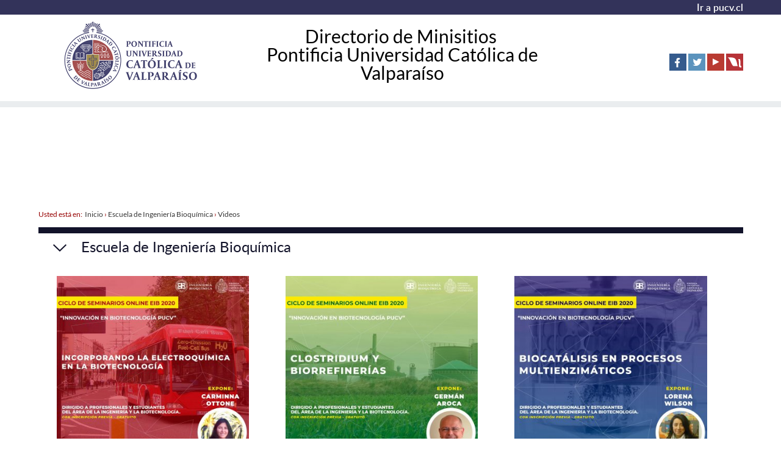

--- FILE ---
content_type: text/html; charset=utf-8
request_url: https://pucv.cl/uuaa/site/tax/port/all/taxport_118_332__1.html
body_size: 4567
content:



<!DOCTYPE HTML>
<html lang="es-CL">
    <head>
        <meta http-equiv="Content-Type" content="text/html; charset=utf-8">
        <title>Noticias</title>
        <!-- inicio metatags-->
        <!--Macro [/uuaa/plantillas/tax/macros/head_tags.html] no existe-->
        <meta name="viewport" content="width=device-width, initial-scale=1.0, maximum-scale=1.0, minimum-scale=1.0, user-scalable=0">
        <meta name="HandheldFriendly" content="True">
        <meta name="format-detection" content="telephone=no">
        <meta http-equiv="X-UA-Compatible" content="IE=edge,chrome=1">
        <meta name="autor" content="PUCV" >
        <meta name="generator" content="Prontus CMS" >
        <!-- fin metatags-->
        <!-- inicio hojas de estilo-->
        <link type="text/css" rel="stylesheet" href="/uuaa/css/v1/reset.css">
        <link type="text/css" rel="stylesheet" href="/uuaa/css/v1/global.css">
        <link type="text/css" rel="stylesheet" href="/uuaa/css/v1/superfish.css">
        <link type="text/css" rel="stylesheet" href="/uuaa/css/v1/articulo.css">
        <link type="text/css" rel="stylesheet" href="/uuaa/css/v1/unidad_academica.css">
        <!--CSS 2022-->
        
<link href="/uuaa/css/v2/css/main.css?v=2.0.0" rel="stylesheet" type="text/css">
<link href="/uuaa/css/v2/css/gridpak.css?v=2.0.0" rel="stylesheet" type="text/css">
<link href="/uuaa/css/v2/css/swiper.min.css?v=2.0.0" rel="stylesheet" type="text/css">
<link href="/uuaa/css/v2/css/jquery.fancybox.min.css?v=2.0.0" rel="stylesheet" type="text/css">

          
  <link type="text/css" rel="stylesheet" href="/uuaa/css/v2/css/articulo.css?v=3.0.1">
  <link type="text/css" rel="stylesheet" href="/uuaa/css/v2/css/estilos_vtxt.css?v=3.0.1">
  



        <!-- fin hojas de estilo-->
        <!-- inicio javascripts-->
        <!-- JS comunes Prontus -->
<script type="text/javascript" src="/uuaa/js-local/html5.js"></script>
<script type="text/javascript" src="/uuaa/js-local/jquery/jquery.js"></script>
<script type="text/javascript" src="/uuaa/js-local/jquery/jquery-migrate-1.2.1.min.js"></script>
<script type="text/javascript" src="/uuaa/js-local/Utiles.class.js"></script>
<script type="text/javascript" src="/uuaa/js-local/FontSize.class.js"></script>
<script type="text/javascript" src="/uuaa/js-local/Botones.class.js"></script>
<script type="text/javascript" src="/uuaa/js-local/Flash.class.js"></script>

<!-- Player -->
<script type="text/javascript" src="/uuaa/js-local/prontusplayer/prontusPlayer.min.js"></script>
<link rel="stylesheet" href="/uuaa/css/v1/controls.css">
<!-- /Player -->

<!-- JS extras -->
<script type="text/javascript" src="/uuaa/js-local/jquery/plugins/superfish/superfish.js"></script>
<script type="text/javascript" src="/uuaa/js-local/jquery/plugins/jquery.bxslider/jquery.bxslider.js"></script>
<script type="text/javascript" src="/uuaa/js-local/jquery/plugins/tabs/jquery.idTabs.min.js"></script>
<script type="text/javascript" src="/uuaa/js-local/jquery/plugins/acordeon/menuAcordeon.js"></script>
<script type="text/javascript" src="/uuaa/js-local/jquery/plugins/despliegueMenu/Despliegue.class.js"></script>
<script type="text/javascript" src="/uuaa/js-local/jquery/plugins/masonry/masonry.js"></script>

<script>
$(document).ready(function(){
  $('.bxslider').bxSlider({
    mode: 'fade',
    auto: true,
    touchEnabled:true,
    swipeThreshold:50,
    preventDefaultSwipeY:false,
  });
  
  var url = window.location.href;
  if(!/\/tax\//.test(url)){
      var count = 0;
      $("#noticias:first article.ar5").each(function () {
          count++;
          if(count%2 == 0) {
              $(this).after('<div class="separa"></div>');
          }
      });  
  }
});
</script>

<script>
$(document).ready(function(){
  $('.bxslider2').bxSlider({
    mode: 'horizontal',
    slideWidth: 273,
    minSlides: 1,
    maxSlides: 4,
    slideMargin: 10,
    auto: false,
    touchEnabled:true,
    swipeThreshold:50,
    preventDefaultSwipeY:false,
});
});
</script>

<script>
$(document).ready(function(){
  $('.bxslider3').bxSlider({
    mode: 'horizontal',
    slideWidth: 520,
    minSlides: 1,
    maxSlides: 2,
    slideMargin: 30,
    auto: false,
    touchEnabled:true,
    swipeThreshold:50,
    preventDefaultSwipeY:false,
});
$("#destacado .breadcrumbs a:first").attr("href", window.location.href);
});
</script>
<!-- Código Google Analytics -->
<script>
  (function(i,s,o,g,r,a,m){i['GoogleAnalyticsObject']=r;i[r]=i[r]||function(){
  (i[r].q=i[r].q||[]).push(arguments)},i[r].l=1*new Date();a=s.createElement(o),
  m=s.getElementsByTagName(o)[0];a.async=1;a.src=g;m.parentNode.insertBefore(a,m)
  })(window,document,'script','//www.google-analytics.com/analytics.js','ga');

  ga('create', 'UA-23152143-1', 'auto');
  ga('send', 'pageview');

</script>

<!-- Google tag (gtag.js) -->
<script async src="https://www.googletagmanager.com/gtag/js?id=G-M66NFXK63Q"></script>
<script>
  window.dataLayer = window.dataLayer || [];
  function gtag(){dataLayer.push(arguments);}
  gtag('js', new Date());
  gtag('config', 'G-M66NFXK63Q');
</script>
            <script src="/uuaa/js-local/v2/swiper.min.js"></script>
    <script src="/uuaa/js-local/v2/js-global.js"></script>
    <script src="/uuaa/js-local/v2/fancybox/jquery.fancybox.min.js"></script>
        <script type="text/javascript" src="/uuaa/js-local/portadas_tax.js"></script>
        <!-- fin javascripts-->
        <script type="text/javascript">
        var portada = "";
        if (portada) {
        window.location.href = portada;
        };
        </script>
    </head>
    <body class="bodysite pucv2022 unidades">
        <!-- Top Sitio-->
        <div class="grid-12 top-portada bg-color1">
            <section id="top-portada" class="postgrado grid-11 margin-middle">
                <a href="http://pucv.cl" target="_top" title="Ir a pucv.cl" class="link aright">Ir a pucv.cl</a>
                <div class="separa"></div>
            </section>
        </div>
        <!-- fin Top Sitio-->
        <!--HEADER-->
        


    <!-- inicio header-->
        
            <header class="grid-12" id="header">
  <div class="auxi caja-blanca grid-11">
    
        

    <h1 id="logo" class="aleft">
        
            <a href="http://www.pucv.cl/uuaa/site/edic/base/port/inicio.html" target="_top"><img src="/uuaa/site/artic/20160808/imag/foto_0000000120160808112010.jpg" width="300" height="113" border="0" title="PUCV" alt="PUCV"></a>
        
        
    </h1>


    

    <nav class="temas grid-5 aleft alumni">
       <h2 class="titular-portada"><p style="text-align: center;"><strong>Directorio de Minisitios</strong> </p>
<p style="text-align: center;">Pontificia Universidad Católica de Valparaíso</p></h2> 
      <span onclick="mostrarMenu(this);" class="menu_btn"><img title="Menú" alt="Menú" src="/pucv/imag/v1/auxi/icono_menu.gif"></span>
      <script type="text/javascript">
        $(document).ready(function() {
          $(window).resize(function() {
              if($(window).width() >  885) $('.menu-principal').css({'opacity':'1','display':'block'});
              else $('.menu-principal').css({'opacity':'0','display':'none'});
          });
        });
  
        function mostrarMenu(obj) {
          if($(obj).hasClass('activo')) {
              $(obj).removeClass('activo');
              $(obj).siblings('.menu-principal').animate({opacity:0},200).slideUp();
          } else {
              $(obj).addClass('activo');
              $(obj).siblings('.menu-principal').slideDown().animate({opacity:1},200);
          }
        }
      </script>
      <ul class="menu-principal grid-12">
        
      </ul>
    </nav>
            
    <div class="redes-sociales aright grid-3">
      <ul class="social">
         




    <li class="banner">
        <a href="https://www.facebook.com/catolicadevalparaiso" target="_top"  title="Facebook">
            <img src="/uuaa/site/artic/20160623/imag/foto_0000000120160623153326.png" width="28" height="28" border="0" title="Facebook" alt="Facebook" />
        </a>
        
    </li>

  




    <li class="banner">
        <a href="https://twitter.com/comunidadpucv" target="_top"  title="Twitter">
            <img src="/uuaa/site/artic/20160623/imag/foto_0000000120160623153349.png" width="28" height="28" border="0" title="Twitter" alt="Twitter" />
        </a>
        
    </li>

  




    <li class="banner">
        <a href="https://www.youtube.com/user/pucvprensa" target="_top"  title="YouTube">
            <img src="/uuaa/site/artic/20160623/imag/foto_0000000120160623153425.png" width="28" height="28" border="0" title="YouTube" alt="YouTube" />
        </a>
        
    </li>

  




    <li class="banner">
        <a href="http://livestream.com/dgvm" target="_top"  title="Livestream">
            <img src="/uuaa/site/artic/20160623/imag/foto_0000000120160623153524.png" width="28" height="28" border="0" title="Livestream" alt="Livestream" />
        </a>
        
    </li>

 
      </ul>
      <div class="separa"></div>
      <div class="logo-unidad">
        
      </div>

      <span class="separa"></span>
    </div>
            
    <span class="separa"></span>
  </div>

  <span class="separa"></span>
</header>
        
    <!-- fin header-->


        <!--/HEADER-->
        <a name="top_vtxt_cuerpo"></a>
        <!-- inicio contenido-->
        <div id="main" class="grid-11">
            <section class="noticias grid-12 aleft tax-noticias" id="noticias">
                <!--migas-->
                
                <div class="breadcrumbs">
                    Usted est&aacute; en:&nbsp;
                    <a href="/">Inicio</a>
                    › <a href="/uuaa/site/tax/port/all/taxport_118___1.html">Escuela de Ingeniería Bioquímica</a>
                    
                    › <a href="/uuaa/site/tax/port/all/taxport_118_332__1.html">Videos</a>
                    
                    
                </div>
                
                <!--/migas-->
                <!--Rotulo-->
                <div class="rotulo grid-12">
                    <h3>Escuela de Ingeniería Bioquímica</h3>
                </div>
                <!--Fin Rotulo-->
                
                <!--Articulos-->
                
                
                
                                  
                      <article class="ar5">
                        <div class="foto">
                            
                            <a href="/uuaa/escuela-de-ingenieria-bioquimica/videos/video6">
                              <img src="/uuaa/site/artic/20210324/imag/foto_0000000320210324135140/video6.jpg" alt="Seminario: Incorporando la electroquímica en la biotecnología. Dra. Carminna Ottone" title="Seminario: Incorporando la electroquímica en la biotecnología. Dra. Carminna Ottone" />
                            </a>
                            
                            
                            <div class="box-over">
                                
                                
                                
                                    
                                    
                                    
                                
                                <a href="#" class="compartir" title="Facebook" onclick="Utiles.subWin('http://www.facebook.com/share.php?u=http://www.pucv.cl/uuaa/escuela-de-ingenieria-bioquimica/videos/video6', 'compartirredes', 550, 350); return false;"></a>
                                <a href="/uuaa/escuela-de-ingenieria-bioquimica/videos/video6" class="leer-mas">Leer Más +</a>
                            <div class="separa"></div>
                            </div>
                          <div class="separa"></div>
                        </div>
                          <h3 class="titular"><a href="/uuaa/escuela-de-ingenieria-bioquimica/videos/video6">Seminario: Incorporando la electroquímica en la biotecnología....</a></h3>
                          
                          
                          
                              
                              <span class="tax aright">
                                <a href="/uuaa/site/tax/port/all/taxport_118_332__1.html">Videos</a>
                              </span>
                              
                              
                          
                          <!--span class="fecha aright">Miércoles 24 de marzo de 2021</span-->
                        <span class="separa"></span><!-- separa -->
                      </article>
                      
                  
                      <article class="ar5">
                        <div class="foto">
                            
                            <a href="/uuaa/escuela-de-ingenieria-bioquimica/videos/video5">
                              <img src="/uuaa/site/artic/20210324/imag/foto_0000000320210324135015/video5.jpg" alt="Seminario: Clostridium y Biorrefinerías. Dr. Germán Aroca" title="Seminario: Clostridium y Biorrefinerías. Dr. Germán Aroca" />
                            </a>
                            
                            
                            <div class="box-over">
                                
                                
                                
                                    
                                    
                                    
                                
                                <a href="#" class="compartir" title="Facebook" onclick="Utiles.subWin('http://www.facebook.com/share.php?u=http://www.pucv.cl/uuaa/escuela-de-ingenieria-bioquimica/videos/video5', 'compartirredes', 550, 350); return false;"></a>
                                <a href="/uuaa/escuela-de-ingenieria-bioquimica/videos/video5" class="leer-mas">Leer Más +</a>
                            <div class="separa"></div>
                            </div>
                          <div class="separa"></div>
                        </div>
                          <h3 class="titular"><a href="/uuaa/escuela-de-ingenieria-bioquimica/videos/video5">Seminario: Clostridium y Biorrefinerías. Dr. Germán Aroca</a></h3>
                          
                          
                          
                              
                              <span class="tax aright">
                                <a href="/uuaa/site/tax/port/all/taxport_118_332__1.html">Videos</a>
                              </span>
                              
                              
                          
                          <!--span class="fecha aright">Miércoles 24 de marzo de 2021</span-->
                        <span class="separa"></span><!-- separa -->
                      </article>
                      
                  
                      <article class="ar5">
                        <div class="foto">
                            
                            <a href="/uuaa/escuela-de-ingenieria-bioquimica/videos/video3">
                              <img src="/uuaa/site/artic/20210324/imag/foto_0000000320210324133348/video3.jpg" alt="Seminario: Biocatálisis en procesos multienzimáticos. Dra. Lorena Wilson" title="Seminario: Biocatálisis en procesos multienzimáticos. Dra. Lorena Wilson" />
                            </a>
                            
                            
                            <div class="box-over">
                                
                                
                                
                                    
                                    
                                    
                                
                                <a href="#" class="compartir" title="Facebook" onclick="Utiles.subWin('http://www.facebook.com/share.php?u=http://www.pucv.cl/uuaa/escuela-de-ingenieria-bioquimica/videos/video3', 'compartirredes', 550, 350); return false;"></a>
                                <a href="/uuaa/escuela-de-ingenieria-bioquimica/videos/video3" class="leer-mas">Leer Más +</a>
                            <div class="separa"></div>
                            </div>
                          <div class="separa"></div>
                        </div>
                          <h3 class="titular"><a href="/uuaa/escuela-de-ingenieria-bioquimica/videos/video3">Seminario: Biocatálisis en procesos multienzimáticos. Dra....</a></h3>
                          
                          
                          
                              
                              <span class="tax aright">
                                <a href="/uuaa/site/tax/port/all/taxport_118_332__1.html">Videos</a>
                              </span>
                              
                              
                          
                          <!--span class="fecha aright">Miércoles 24 de marzo de 2021</span-->
                        <span class="separa"></span><!-- separa -->
                      </article>
                      <div class="separa"></div>
                  
                      <article class="ar5">
                        <div class="foto">
                            
                            <a href="/uuaa/escuela-de-ingenieria-bioquimica/videos/video4">
                              <img src="/uuaa/site/artic/20210324/imag/foto_0000000320210324133051/video4.jpg" alt="Seminario: Acidiphilium en los ámbitos de la biominería, bioenergía y los biopolímeros. Dr. Ernesto González" title="Seminario: Acidiphilium en los ámbitos de la biominería, bioenergía y los biopolímeros. Dr. Ernesto González" />
                            </a>
                            
                            
                            <div class="box-over">
                                
                                
                                
                                    
                                    
                                    
                                
                                <a href="#" class="compartir" title="Facebook" onclick="Utiles.subWin('http://www.facebook.com/share.php?u=http://www.pucv.cl/uuaa/escuela-de-ingenieria-bioquimica/videos/video4', 'compartirredes', 550, 350); return false;"></a>
                                <a href="/uuaa/escuela-de-ingenieria-bioquimica/videos/video4" class="leer-mas">Leer Más +</a>
                            <div class="separa"></div>
                            </div>
                          <div class="separa"></div>
                        </div>
                          <h3 class="titular"><a href="/uuaa/escuela-de-ingenieria-bioquimica/videos/video4">Seminario: Acidiphilium en los ámbitos de la biominería,...</a></h3>
                          
                          
                          
                              
                              <span class="tax aright">
                                <a href="/uuaa/site/tax/port/all/taxport_118_332__1.html">Videos</a>
                              </span>
                              
                              
                          
                          <!--span class="fecha aright">Miércoles 24 de marzo de 2021</span-->
                        <span class="separa"></span><!-- separa -->
                      </article>
                      
                  
                      <article class="ar5">
                        <div class="foto">
                            
                            <a href="/uuaa/sin-titulo-82755835">
                              <img src="/uuaa/site/artic/20210324/imag/foto_0000000320210324132926/video3.jpg" alt="Sin título 82755835" title="Sin título 82755835" />
                            </a>
                            
                            
                            <div class="box-over">
                                
                                
                                
                                    
                                    
                                    
                                
                                <a href="#" class="compartir" title="Facebook" onclick="Utiles.subWin('http://www.facebook.com/share.php?u=http://www.pucv.cl/uuaa/sin-titulo-82755835', 'compartirredes', 550, 350); return false;"></a>
                                <a href="/uuaa/sin-titulo-82755835" class="leer-mas">Leer Más +</a>
                            <div class="separa"></div>
                            </div>
                          <div class="separa"></div>
                        </div>
                          <h3 class="titular"><a href="/uuaa/sin-titulo-82755835">Sin título 82755835</a></h3>
                          
                          
                          
                              
                              <span class="tax aright">
                                <a href="/uuaa/site/tax/port/all/taxport_118_332__1.html">Videos</a>
                              </span>
                              
                              
                          
                          <!--span class="fecha aright">Miércoles 24 de marzo de 2021</span-->
                        <span class="separa"></span><!-- separa -->
                      </article>
                      
                  
                      <article class="ar5">
                        <div class="foto">
                            
                            <a href="/uuaa/escuela-de-ingenieria-bioquimica/videos/video2">
                              <img src="/uuaa/site/artic/20210324/imag/foto_0000000320210324132838/video2.jpg" alt="Seminario: Biocatálisis en medios de reacción no-convencionales. Dr. Andrés Illanes" title="Seminario: Biocatálisis en medios de reacción no-convencionales. Dr. Andrés Illanes" />
                            </a>
                            
                            
                            <div class="box-over">
                                
                                
                                
                                    
                                    
                                    
                                
                                <a href="#" class="compartir" title="Facebook" onclick="Utiles.subWin('http://www.facebook.com/share.php?u=http://www.pucv.cl/uuaa/escuela-de-ingenieria-bioquimica/videos/video2', 'compartirredes', 550, 350); return false;"></a>
                                <a href="/uuaa/escuela-de-ingenieria-bioquimica/videos/video2" class="leer-mas">Leer Más +</a>
                            <div class="separa"></div>
                            </div>
                          <div class="separa"></div>
                        </div>
                          <h3 class="titular"><a href="/uuaa/escuela-de-ingenieria-bioquimica/videos/video2">Seminario: Biocatálisis en medios de reacción...</a></h3>
                          
                          
                          
                              
                              <span class="tax aright">
                                <a href="/uuaa/site/tax/port/all/taxport_118_332__1.html">Videos</a>
                              </span>
                              
                              
                          
                          <!--span class="fecha aright">Miércoles 24 de marzo de 2021</span-->
                        <span class="separa"></span><!-- separa -->
                      </article>
                      <div class="separa"></div>
                  
                      <article class="ar5">
                        <div class="foto">
                            
                            <a href="/uuaa/escuela-de-ingenieria-bioquimica/videos/video1">
                              <img src="/uuaa/site/artic/20210324/imag/foto_0000000320210324131820/video1.jpg" alt="Seminario EIB: Bio-hidrógeno: Contexto y alternativas de producción biológica. Dra. Javiera Toledo" title="Seminario EIB: Bio-hidrógeno: Contexto y alternativas de producción biológica. Dra. Javiera Toledo" />
                            </a>
                            
                            
                            <div class="box-over">
                                
                                
                                
                                    
                                    
                                    
                                
                                <a href="#" class="compartir" title="Facebook" onclick="Utiles.subWin('http://www.facebook.com/share.php?u=http://www.pucv.cl/uuaa/escuela-de-ingenieria-bioquimica/videos/video1', 'compartirredes', 550, 350); return false;"></a>
                                <a href="/uuaa/escuela-de-ingenieria-bioquimica/videos/video1" class="leer-mas">Leer Más +</a>
                            <div class="separa"></div>
                            </div>
                          <div class="separa"></div>
                        </div>
                          <h3 class="titular"><a href="/uuaa/escuela-de-ingenieria-bioquimica/videos/video1">Seminario EIB: Bio-hidrógeno: Contexto y alternativas de...</a></h3>
                          
                          
                          
                              
                              <span class="tax aright">
                                <a href="/uuaa/site/tax/port/all/taxport_118_332__1.html">Videos</a>
                              </span>
                              
                              
                          
                          <!--span class="fecha aright">Miércoles 24 de marzo de 2021</span-->
                        <span class="separa"></span><!-- separa -->
                      </article>
                      
                  

                
                <!--/Articulos-->
                <!--Cargar más Escuela de Ingeniería Bioquímica-->
                <a id="cargarMas" class="cargarmas">CARGAR MÁS</a>
                <!--Fin cargar más-->
                <div id="paginaActual" style="display:none;"> <span class="actual">1</span>
 </div>
                
                
                <div class="separa"></div>
            </section>
            <div class="separa"></div>
        </div>
        <!-- fin contenido-->
        <!--FOOTER-->
        


    <!-- inicio footer-->
        
            <footer id="footer">
    <div class="auxi">
    <div class="banner285">
        
          

    
    
        <img src="/uuaa/site/artic/20160808/imag/foto_0000000120160808115312.png" width="250" height="_HFOTOFIJA_BANNER250" border="0" title="PUCV" alt="PUCV">
    


        
    </div>

     <h2 class="titular-portada"><p style="text-align: center;"><strong>Dirección de Comunicación Estratégica</strong></p></h2> 

    <div class="txt-footer">
        <p>
            <img border="0" src="/pucv/site/artic/20150603/imag/foto_0000000120150603180447.png" name="foto_00000001" id="foto_00000001" class="fotodrag" alt="Imagen foto_00000001"> Avenida Brasil N°2950, 4° Piso, Casa Central, Valparaíso  
            <img border="0" src="/pucv/site/artic/20150603/imag/foto_0000000220150603180447.png" name="foto_00000002" id="foto_00000002" class="fotodrag" alt="Imagen foto_00000002"> +56 32 227 3165  
            
            <a target="_blank" href="">
                <img border="0" src="/pucv/site/artic/20150603/imag/foto_0000000420150603180447.png" name="foto_00000003" id="foto_00000003" class="fotodrag" alt="Imagen foto_00000003">
                comunicacion.estrategica@pucv.cl
            </a>
            
        </p>
     <div class="separa"></div>   
     </div> 

    
    
<div class="banners">
    <div class="">

    
        
        
        
        <a target="_top" href="">
            <img src="/uuaa/site/artic/20160623/imag/foto_0000000220160623154457.png" width="185" height="65" alt="Acreditación" title="Acreditación">
        </a>
        
        
    
        

    </div>
    <div class="separa"></div>
</div>

    
    
    
    <div class="separa"></div>
   </div>
   <div class="separa"></div>
</footer>
        
    <!-- fin footer-->

        <!--/FOOTER-->
    </body>
</html>


--- FILE ---
content_type: application/javascript; charset=utf-8
request_url: https://pucv.cl/uuaa/js-local/jquery/plugins/despliegueMenu/Despliegue.class.js
body_size: 1595
content:
/**
Nombre: Despliegue.class.js
@version 1.0.0 (23/08/2013)
@author Javier Luz <teamdesign@altavoz.net>
Empresa: Altavoz S.A.

Descripcion:
Contiene funciones para generar menús de despliegue y otras funcionalidades varias para el sitio BEC Transparencia 2014, de implementación simple, y replicable para cualquier otro sitio desarrollado en Altavoz.

Menúes desplegables:
Para hacer funcionar los menú desplegables, basta con crear un elemento con clase "ver_mas". Dentro debe haber un elemento <span class="abrir"><a href="#">Lorem Ipsum</a></span> y luego un <ul></ul> con el menú a desplegar.

Al hacer click sobre el botón con clase "abrir", desplegará todos los *<ul>* que estén contenidos dentro de ".ver_mas".

Por defecto, el plugin muestra el menú con mouseover, pero es posible cambiarlo a "click" si se le agrega la clase ".click" al elemento con clase ".ver_mas". Eje: <div class="ver_mas click"></div>.

*-------------------- Estructura --------------------*
<div class="ver_mas">
  <span class="abrir"><a href="#">Abrir</a></span>
  <ul>
		<li><a href="#">Link de ejemplo 1</a></li>
		<li><a href="#">Link de ejemplo 2</a></li>
		<li><a href="#">Link de ejemplo 3</a></li>
	</ul>
</div>
*-------------------- FIN Estructura --------------------*

**/

// Inicio de "Despliegue.class.js"
var Despliegue = {
	/**
    * Despliegue.init();
    * Esta función se encarga de inicializar todos los métodos necesarios para que funcione esta Clase.
    *
    * @return void
    */
	init: function() {
	    $('.ver_mas.click').each(function() {
		  Despliegue.instalarAbrirMenu(this);
		});
		$('.boxCategorias').on('mouseleave','.ver_mas',function() {Despliegue.cerrarMenu($(this));});
	},


	// ----------------------------------------------------------------------- //
	// -------------------- Binds e inits sobre el DOM ---------------------- //
	/**
    * Despliegue.init();
    * Esta función se encarga de hacer bind los métodos de esta Clase en el DOM del documento HTML a penas cargue la página (gracias a Despliegue.init).
    * @return void
    */
	instalarAbrirMenu: function(obj) {
		$(obj).find('.abrir').on('mouseenter','a',function() {Despliegue.abrirMenu($(this));});
		$(obj).find('.abrir').off('mouseenter','a');
		$(obj).find('.abrir').on('click','a',function() {Despliegue.abrirMenu($(this)); return false;});
		var despliegue =  $(obj).find('.abrir a');
        var seleccionado = $(obj).find('ul .select');
		Despliegue.cambiarNombre(despliegue, seleccionado);
		$(obj).find(' ul a').on('click',function(e) {e.preventDefault(); Despliegue.onClick($(this)); return false;});

	},



	// ----------------------------------------------------------------- //
	// --------------------------- Métodos ----------------------------- //
	/**
    * Despliegue.cerrarMenu(obj);
    * Esta función se encarga de esconder los elementos *<ul>* al hacer "mouseleave"
    * @param [objeto] obj corresponde al elemento contenedor. Si este tiene la clase "activo", esconderá todos los UL que encuentre dentro.
    * @return void
    */
	cerrarMenu: function(obj) {
		var objeto = $(obj);
		if (objeto.hasClass('activo')) {
			objeto.removeClass('activo');
			objeto.find('ul').slideUp('fast');
		} else return false;
	},

	/**
    * Despliegue.abrirMenu(obj);
    * Esta función se encarga de abrir los elementos UL del menú.
    * @param [objeto] obj corresponde al elemento que se clickea o hace mouseenter ('.ver_mas .abrir > a').
    * @return void
    */
	abrirMenu: function(obj) {
        console.log(obj);
		var objetoVerMas = $(obj).parents('.ver_mas');
		if (objetoVerMas.hasClass('activo')) {
			return false;
		} else {
			objetoVerMas.addClass('activo');
			objetoVerMas.find('ul').slideDown('fast');
		}
	},

	// ----------------------------------------------------------------- //
    // --------------------------- Métodos ----------------------------- //
    /**
    * Despliegue.cerrarMenu(obj);
    * Esta función se encarga de esconder los elementos *<ul>* al hacer "mouseleave"
    * @param [objeto] obj corresponde al elemento contenedor. Si este tiene la clase "activo", esconderá todos los UL que encuentre dentro.
    * @return void
    */
    cambiarNombre: function(despliegue, seleccionado) {
        if(seleccionado.length >= 1){
           despliegue.attr('href',seleccionado.attr('href'));
           despliegue.text('');
           despliegue.text(seleccionado.text());

        }
    },

    // ----------------------------------------------------------------- //
    // --------------------------- Métodos ----------------------------- //
    /**
    * Despliegue.cerrarMenu(obj);
    * Esta función se encarga de esconder los elementos *<ul>* al hacer "mouseleave"
    * @param [objeto] obj corresponde al elemento contenedor. Si este tiene la clase "activo", esconderá todos los UL que encuentre dentro.
    * @return void
    */
    onClick: function(obj) {
        if(!$(obj).parent('li').hasClass('select')){
            var ver_mas = $(obj).parents('.ver_mas.click');
            ver_mas.find('ul li').removeClass('select');
            $(obj).parent('li').addClass('select');
            var despliegue =  ver_mas.find('.abrir a');
            var seleccionado = ver_mas.find('.select ');
            Despliegue.cambiarNombre(despliegue, seleccionado);
            ver_mas.trigger('onchange');
            ver_mas.trigger('change');
        }
    },

}

// Inicializador
$(window).load(function() { Despliegue.init(); });


--- FILE ---
content_type: application/javascript; charset=utf-8
request_url: https://pucv.cl/uuaa/js-local/portadas_tax.js
body_size: 1293
content:
/**
portadas_tax.js

Descripcion:
    Funcionalidades varias para portadas taxoomicas PUCV. Incluye logica de carga por ajax y filtros de busqueda (calendario y temas).

Dependencias:
    Jquery

Versión:
    1.0.0 - 22/06/2015 - RGM - Primera versión.
**/

$(document).ready(function(){
  updateLoadButton();
  checkMorePags();
  //removePastArrow();
  //$('.CalendarBox').hide();
  //clickCalendarArrow();
  //cargarTemas();
  //inicializarCBTemas();

  $('#temas').on('change', function() {
    var tempUrl = $(location).attr('href').split("/");
    var pagina = tempUrl[tempUrl.length - 1];
    pagina = pagina.split('_');
    temaId = this.value;
    pagina[2] = temaId;
    tempUrl.pop();
    solicitudURL = tempUrl.join('/') + '/' + pagina.join('_');

    $.get(solicitudURL, function(data, status) {})
        .done(function(data) {
          window.location = solicitudURL;
        })
        .fail(function() {
          console.log('No existen noticias para ese tema');
        });
    });
});

function cargarTemas() {
  // Cargar temas en base a la sección en la que esté
  var tempUrl = $(location).attr('href').split("/");
  var pagina = tempUrl[tempUrl.length - 1];
  pagina = pagina.split('_');
  var seccion = pagina[1];
  if(seccion == "") {
    return;
  }
  var $seccion = $('#temas');
  var temas = TEMA[seccion];
  $seccion.find('option').remove();
  $.each(temas, function(key, value) {
    $('<option>').val(key).text(value).appendTo($seccion);
  });
}

// Inicializa el combobox de temas al tema que se haya seleccionado
function inicializarCBTemas() {
    var tempUrl = $(location).attr('href').split("/");
    var pagina = tempUrl[tempUrl.length - 1];
    pagina = pagina.split('_');
    $('#temas').val(pagina[2]);
}

function updateLoadButton(){
    $("#cargarMas").click(function(e){
    e.preventDefault();
    var tempUrl = $(location).attr('href').split("_");
    tempUrl.pop();
    var paginaSiguiente = parseInt($("#paginaActual .actual").html()) + 1;
    $.get(tempUrl.join("_")+"_"+paginaSiguiente+".html?mas_resultados", function(data, status){
    })
    .done(function(data) {
      $("#cargarMas, #paginaActual").remove();
      $('section.noticias').append(data);
      $('section.agenda').append(data);
      updateLoadButton();
      checkMorePags();

    })
    .fail(function() {
      $("#cargarMas").css("visibility", "hidden");
      console.log("No hay mas articulos");
    })
  });
}

function checkMorePags(){
    if(!$('#paginaActual > .actual').next('a').length) {
       $("#cargarMas").css("visibility", "hidden");
    }
};

//Calendar
function CargaCalen(paghtml){
    $.ajax({
        url: paghtml,
        cache: false,
        success: function(html){
          $('.CalendarBox').fadeOut(function(){
              $(this).empty();
              $(this).fadeIn().append(html);
              clickCalendarArrow();
          });
      },
      error: function(){

      }
    });
}

function toggleCalendar(event){
  event.preventDefault();
  $('.CalendarBox').toggle();
}

function clickCalendarArrow(){
  $('.title_cal a').click(function(e){
    e.preventDefault();
    paghtml = $(this).attr('load-src');
    CargaCalen(paghtml);
  });
}

/*    function removePastArrow(){
  var tempUrl = $(location).attr('hostname') + $(".dateAnt").attr("load-src");
  $.ajax(tempUrl, {
    statusCode: {
      404: function() {
        console.log('00');
        $(".dateAnt").remove();
      },
    }
  });
}
*/
